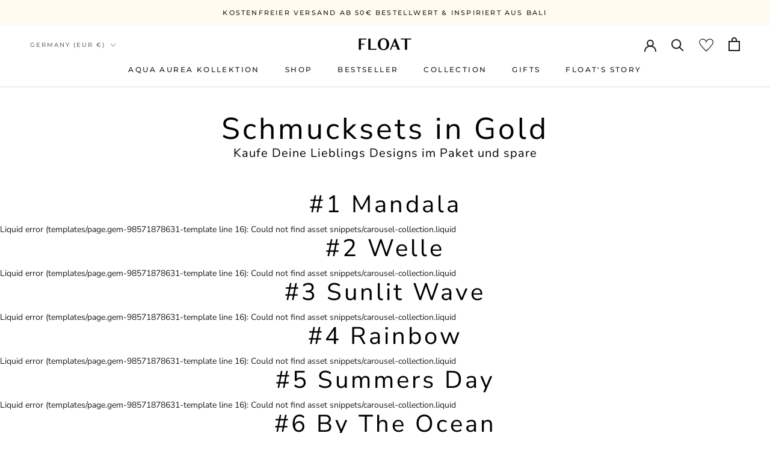

--- FILE ---
content_type: text/css
request_url: https://float.to/cdn/shop/t/36/assets/gem-page-98571878631.css?v=12487586524746869761715095012
body_size: 496
content:
#r-1642848664831{padding-bottom:10px}#r-1642848664831.gf_row-fluid{transform:none!important;margin-left:-50vw!important}#r-1642848664831>.gf_column{min-height:1px}@media (max-width: 767px){#r-1642848664831{padding-top:0!important;margin-top:45px!important;margin-bottom:45px!important;padding-bottom:0!important}}@media (max-width: 991px) and (min-width: 768px){#r-1642848664831{padding-top:0!important;margin-top:45px!important;margin-bottom:45px!important}}@media (max-width: 1199px) and (min-width: 992px){#r-1642848664831{padding-top:0!important;margin-top:45px!important;margin-bottom:45px!important}}@media (min-width: 1200px){#r-1642848664831{padding-top:0!important;margin-top:45px!important;margin-bottom:45px!important}}@media (width: 767.2px){#r-1642848664831{padding-top:0!important;margin-top:45px!important;margin-bottom:45px!important;padding-bottom:0!important}}#e-1642848664776 h1,#e-1642848664776 h2,#e-1642848664776 h3,#e-1642848664776 h4,#e-1642848664776 h5,#e-1642848664776 h6{line-height:inherit!important;text-align:inherit!important;margin:0!important;padding:0!important}#e-1642848664776 .text-edit ul{list-style:disc inside!important}#e-1642848664776 .text-edit ol{list-style:decimal inside!important}#e-1642848664776 .text-edit ul li,#e-1642848664776 .text-edit ol li{list-style:inherit!important}#e-1642848664776 .text-edit font{font-size:inherit!important}@media (max-width: 767px){#e-1642848664776{margin-bottom:0!important}#e-1642848664776 .text-edit h2{font-size:30px!important;line-height:1em!important;letter-spacing:4px!important;color:#f3c2ae!important;text-transform:none!important}#e-1642848664776 .text-edit h1{font-size:22px!important;line-height:.95em!important;letter-spacing:0px!important;color:#000!important;text-transform:none!important}}@media (max-width: 991px) and (min-width: 768px){#e-1642848664776{margin-bottom:0!important}#e-1642848664776 .text-edit h2{font-size:35px!important;line-height:1em!important;letter-spacing:4px!important;color:#f3c2ae!important;text-transform:none!important}#e-1642848664776 .text-edit h1{font-size:22px!important;line-height:.95em!important;letter-spacing:0px!important;color:#000!important;text-transform:none!important}}@media (max-width: 1199px) and (min-width: 992px){#e-1642848664776{margin-bottom:0!important}#e-1642848664776 .text-edit h2{font-size:35px!important;line-height:1em!important;letter-spacing:4px!important;color:#f3c2ae!important;text-transform:none!important}#e-1642848664776 .text-edit h1{font-size:22px!important;line-height:.95em!important;letter-spacing:0px!important;color:#000!important;text-transform:none!important}}@media (min-width: 1200px){#e-1642848664776{margin-bottom:0!important}#e-1642848664776 .text-edit h2{font-size:50px!important;line-height:1em!important;letter-spacing:4px!important;color:#f3c2ae!important;text-transform:none!important}#e-1642848664776 .text-edit h1{font-size:22px!important;line-height:.95em!important;letter-spacing:0px!important;color:#000!important;text-transform:none!important}}@media (width: 767.2px){#e-1642848664776{margin-bottom:0!important}#e-1642848664776 .text-edit h2{font-size:30px!important;line-height:1em!important;letter-spacing:4px!important;color:#f3c2ae!important;text-transform:none!important}#e-1642848664776 .text-edit h1{font-size:22px!important;line-height:.95em!important;letter-spacing:0px!important;color:#000!important;text-transform:none!important}}#e-1642848664844 .text-edit{line-height:1.6!important}#e-1642848664844 h1,#e-1642848664844 h2,#e-1642848664844 h3,#e-1642848664844 h4,#e-1642848664844 h5,#e-1642848664844 h6{line-height:inherit!important;text-align:inherit!important;margin:0!important;padding:0!important}#e-1642848664844 .text-edit ul{list-style:disc inside!important}#e-1642848664844 .text-edit ol{list-style:decimal inside!important}#e-1642848664844 .text-edit ul li,#e-1642848664844 .text-edit ol li{list-style:inherit!important}#e-1642848664844 .text-edit>p{font-size:inherit!important;font-family:inherit!important;line-height:inherit!important;text-align:inherit!important;color:inherit!important;margin:0!important;padding:0!important}#e-1642848664844 .text-edit font{font-size:inherit!important}@media (max-width: 767px){#e-1642848664844{margin-top:5px!important;margin-bottom:px!important}#e-1642848664844 .text-edit{font-size:15px!important;line-height:1em!important;letter-spacing:1px!important;color:#000!important;text-transform:none!important;font-family:Inherit!important}}@media (max-width: 991px) and (min-width: 768px){#e-1642848664844{margin-top:5px!important;margin-bottom:px!important}#e-1642848664844 .text-edit{font-size:18px!important;line-height:1em!important;letter-spacing:1px!important;color:#000!important;text-transform:none!important;font-family:Inherit!important}}@media (max-width: 1199px) and (min-width: 992px){#e-1642848664844{margin-top:5px!important;margin-bottom:px!important}#e-1642848664844 .text-edit{font-size:18px!important;line-height:1em!important;letter-spacing:1px!important;color:#000!important;text-transform:none!important;font-family:Inherit!important}}@media (min-width: 1200px){#e-1642848664844{margin-top:5px!important;margin-bottom:px!important}#e-1642848664844 .text-edit{font-size:20px!important;line-height:1em!important;letter-spacing:1px!important;color:#000!important;text-transform:none!important;font-family:Inherit!important}}@media (width: 767.2px){#e-1642848664844{margin-top:5px!important;margin-bottom:px!important}#e-1642848664844 .text-edit{font-size:15px!important;line-height:1em!important;letter-spacing:1px!important;color:#000!important;text-transform:none!important;font-family:Inherit!important}}#e-1642848890457 h1,#e-1642848890457 h2,#e-1642848890457 h3,#e-1642848890457 h4,#e-1642848890457 h5,#e-1642848890457 h6{line-height:inherit!important;text-align:inherit!important;margin:0!important;padding:0!important}#e-1642848890457 .text-edit ul{list-style:disc inside!important}#e-1642848890457 .text-edit ol{list-style:decimal inside!important}#e-1642848890457 .text-edit ul li,#e-1642848890457 .text-edit ol li{list-style:inherit!important}#e-1642848890457 .text-edit font{font-size:inherit!important}@media (max-width: 767px){#e-1642848890457{margin-bottom:10px!important}#e-1642848890457 .text-edit h2{font-size:30px!important;line-height:1em!important;letter-spacing:4px!important;color:#f3c2ae!important;text-transform:none!important}#e-1642848890457 .text-edit h1{font-size:22px!important;line-height:.95em!important;letter-spacing:0px!important;color:#000!important;text-transform:none!important}}@media (max-width: 991px) and (min-width: 768px){#e-1642848890457{margin-bottom:10px!important}#e-1642848890457 .text-edit h2{font-size:35px!important;line-height:1em!important;letter-spacing:4px!important;color:#f3c2ae!important;text-transform:none!important}#e-1642848890457 .text-edit h1{font-size:22px!important;line-height:.95em!important;letter-spacing:0px!important;color:#000!important;text-transform:none!important}}@media (max-width: 1199px) and (min-width: 992px){#e-1642848890457{margin-bottom:10px!important}#e-1642848890457 .text-edit h2{font-size:35px!important;line-height:1em!important;letter-spacing:4px!important;color:#f3c2ae!important;text-transform:none!important}#e-1642848890457 .text-edit h1{font-size:22px!important;line-height:.95em!important;letter-spacing:0px!important;color:#000!important;text-transform:none!important}}@media (min-width: 1200px){#e-1642848890457{margin-bottom:10px!important}#e-1642848890457 .text-edit h2{font-size:40px!important;line-height:1em!important;letter-spacing:4px!important;color:#f3c2ae!important;text-transform:none!important}#e-1642848890457 .text-edit h1{font-size:22px!important;line-height:.95em!important;letter-spacing:0px!important;color:#000!important;text-transform:none!important}}@media (width: 767.2px){#e-1642848890457{margin-bottom:10px!important}#e-1642848890457 .text-edit h2{font-size:30px!important;line-height:1em!important;letter-spacing:4px!important;color:#f3c2ae!important;text-transform:none!important}#e-1642848890457 .text-edit h1{font-size:22px!important;line-height:.95em!important;letter-spacing:0px!important;color:#000!important;text-transform:none!important}}#e-1642849236627 h1,#e-1642849236627 h2,#e-1642849236627 h3,#e-1642849236627 h4,#e-1642849236627 h5,#e-1642849236627 h6{line-height:inherit!important;text-align:inherit!important;margin:0!important;padding:0!important}#e-1642849236627 .text-edit ul{list-style:disc inside!important}#e-1642849236627 .text-edit ol{list-style:decimal inside!important}#e-1642849236627 .text-edit ul li,#e-1642849236627 .text-edit ol li{list-style:inherit!important}#e-1642849236627 .text-edit font{font-size:inherit!important}@media (max-width: 767px){#e-1642849236627{margin-bottom:10px!important}#e-1642849236627 .text-edit h2{font-size:30px!important;line-height:1em!important;letter-spacing:4px!important;color:#f3c2ae!important;text-transform:none!important}#e-1642849236627 .text-edit h1{font-size:22px!important;line-height:.95em!important;letter-spacing:0px!important;color:#000!important;text-transform:none!important}}@media (max-width: 991px) and (min-width: 768px){#e-1642849236627{margin-bottom:10px!important}#e-1642849236627 .text-edit h2{font-size:35px!important;line-height:1em!important;letter-spacing:4px!important;color:#f3c2ae!important;text-transform:none!important}#e-1642849236627 .text-edit h1{font-size:22px!important;line-height:.95em!important;letter-spacing:0px!important;color:#000!important;text-transform:none!important}}@media (max-width: 1199px) and (min-width: 992px){#e-1642849236627{margin-bottom:10px!important}#e-1642849236627 .text-edit h2{font-size:35px!important;line-height:1em!important;letter-spacing:4px!important;color:#f3c2ae!important;text-transform:none!important}#e-1642849236627 .text-edit h1{font-size:22px!important;line-height:.95em!important;letter-spacing:0px!important;color:#000!important;text-transform:none!important}}@media (min-width: 1200px){#e-1642849236627{margin-bottom:10px!important}#e-1642849236627 .text-edit h2{font-size:40px!important;line-height:1em!important;letter-spacing:4px!important;color:#f3c2ae!important;text-transform:none!important}#e-1642849236627 .text-edit h1{font-size:22px!important;line-height:.95em!important;letter-spacing:0px!important;color:#000!important;text-transform:none!important}}@media (width: 767.2px){#e-1642849236627{margin-bottom:10px!important}#e-1642849236627 .text-edit h2{font-size:30px!important;line-height:1em!important;letter-spacing:4px!important;color:#f3c2ae!important;text-transform:none!important}#e-1642849236627 .text-edit h1{font-size:22px!important;line-height:.95em!important;letter-spacing:0px!important;color:#000!important;text-transform:none!important}}#e-1642860157865 h1,#e-1642860157865 h2,#e-1642860157865 h3,#e-1642860157865 h4,#e-1642860157865 h5,#e-1642860157865 h6{line-height:inherit!important;text-align:inherit!important;margin:0!important;padding:0!important}#e-1642860157865 .text-edit ul{list-style:disc inside!important}#e-1642860157865 .text-edit ol{list-style:decimal inside!important}#e-1642860157865 .text-edit ul li,#e-1642860157865 .text-edit ol li{list-style:inherit!important}#e-1642860157865 .text-edit font{font-size:inherit!important}@media (max-width: 767px){#e-1642860157865{margin-bottom:10px!important}#e-1642860157865 .text-edit h2{font-size:30px!important;line-height:1em!important;letter-spacing:4px!important;color:#f3c2ae!important;text-transform:none!important}#e-1642860157865 .text-edit h1{font-size:22px!important;line-height:.95em!important;letter-spacing:0px!important;color:#000!important;text-transform:none!important}}@media (max-width: 991px) and (min-width: 768px){#e-1642860157865{margin-bottom:10px!important}#e-1642860157865 .text-edit h2{font-size:35px!important;line-height:1em!important;letter-spacing:4px!important;color:#f3c2ae!important;text-transform:none!important}#e-1642860157865 .text-edit h1{font-size:22px!important;line-height:.95em!important;letter-spacing:0px!important;color:#000!important;text-transform:none!important}}@media (max-width: 1199px) and (min-width: 992px){#e-1642860157865{margin-bottom:10px!important}#e-1642860157865 .text-edit h2{font-size:35px!important;line-height:1em!important;letter-spacing:4px!important;color:#f3c2ae!important;text-transform:none!important}#e-1642860157865 .text-edit h1{font-size:22px!important;line-height:.95em!important;letter-spacing:0px!important;color:#000!important;text-transform:none!important}}@media (min-width: 1200px){#e-1642860157865{margin-bottom:10px!important}#e-1642860157865 .text-edit h2{font-size:40px!important;line-height:1em!important;letter-spacing:4px!important;color:#f3c2ae!important;text-transform:none!important}#e-1642860157865 .text-edit h1{font-size:22px!important;line-height:.95em!important;letter-spacing:0px!important;color:#000!important;text-transform:none!important}}@media (width: 767.2px){#e-1642860157865{margin-bottom:10px!important}#e-1642860157865 .text-edit h2{font-size:30px!important;line-height:1em!important;letter-spacing:4px!important;color:#f3c2ae!important;text-transform:none!important}#e-1642860157865 .text-edit h1{font-size:22px!important;line-height:.95em!important;letter-spacing:0px!important;color:#000!important;text-transform:none!important}}#e-1642849503088 h1,#e-1642849503088 h2,#e-1642849503088 h3,#e-1642849503088 h4,#e-1642849503088 h5,#e-1642849503088 h6{line-height:inherit!important;text-align:inherit!important;margin:0!important;padding:0!important}#e-1642849503088 .text-edit ul{list-style:disc inside!important}#e-1642849503088 .text-edit ol{list-style:decimal inside!important}#e-1642849503088 .text-edit ul li,#e-1642849503088 .text-edit ol li{list-style:inherit!important}#e-1642849503088 .text-edit font{font-size:inherit!important}@media (max-width: 767px){#e-1642849503088{margin-bottom:10px!important}#e-1642849503088 .text-edit h2{font-size:30px!important;line-height:1em!important;letter-spacing:4px!important;color:#f3c2ae!important;text-transform:none!important}#e-1642849503088 .text-edit h1{font-size:22px!important;line-height:.95em!important;letter-spacing:0px!important;color:#000!important;text-transform:none!important}}@media (max-width: 991px) and (min-width: 768px){#e-1642849503088{margin-bottom:10px!important}#e-1642849503088 .text-edit h2{font-size:35px!important;line-height:1em!important;letter-spacing:4px!important;color:#f3c2ae!important;text-transform:none!important}#e-1642849503088 .text-edit h1{font-size:22px!important;line-height:.95em!important;letter-spacing:0px!important;color:#000!important;text-transform:none!important}}@media (max-width: 1199px) and (min-width: 992px){#e-1642849503088{margin-bottom:10px!important}#e-1642849503088 .text-edit h2{font-size:35px!important;line-height:1em!important;letter-spacing:4px!important;color:#f3c2ae!important;text-transform:none!important}#e-1642849503088 .text-edit h1{font-size:22px!important;line-height:.95em!important;letter-spacing:0px!important;color:#000!important;text-transform:none!important}}@media (min-width: 1200px){#e-1642849503088{margin-bottom:10px!important}#e-1642849503088 .text-edit h2{font-size:40px!important;line-height:1em!important;letter-spacing:4px!important;color:#f3c2ae!important;text-transform:none!important}#e-1642849503088 .text-edit h1{font-size:22px!important;line-height:.95em!important;letter-spacing:0px!important;color:#000!important;text-transform:none!important}}@media (width: 767.2px){#e-1642849503088{margin-bottom:10px!important}#e-1642849503088 .text-edit h2{font-size:30px!important;line-height:1em!important;letter-spacing:4px!important;color:#f3c2ae!important;text-transform:none!important}#e-1642849503088 .text-edit h1{font-size:22px!important;line-height:.95em!important;letter-spacing:0px!important;color:#000!important;text-transform:none!important}}#e-1642849298434 h1,#e-1642849298434 h2,#e-1642849298434 h3,#e-1642849298434 h4,#e-1642849298434 h5,#e-1642849298434 h6{line-height:inherit!important;text-align:inherit!important;margin:0!important;padding:0!important}#e-1642849298434 .text-edit ul{list-style:disc inside!important}#e-1642849298434 .text-edit ol{list-style:decimal inside!important}#e-1642849298434 .text-edit ul li,#e-1642849298434 .text-edit ol li{list-style:inherit!important}#e-1642849298434 .text-edit font{font-size:inherit!important}@media (max-width: 767px){#e-1642849298434{margin-bottom:10px!important}#e-1642849298434 .text-edit h2{font-size:30px!important;line-height:1em!important;letter-spacing:4px!important;color:#f3c2ae!important;text-transform:none!important}#e-1642849298434 .text-edit h1{font-size:22px!important;line-height:.95em!important;letter-spacing:0px!important;color:#000!important;text-transform:none!important}}@media (max-width: 991px) and (min-width: 768px){#e-1642849298434{margin-bottom:10px!important}#e-1642849298434 .text-edit h2{font-size:35px!important;line-height:1em!important;letter-spacing:4px!important;color:#f3c2ae!important;text-transform:none!important}#e-1642849298434 .text-edit h1{font-size:22px!important;line-height:.95em!important;letter-spacing:0px!important;color:#000!important;text-transform:none!important}}@media (max-width: 1199px) and (min-width: 992px){#e-1642849298434{margin-bottom:10px!important}#e-1642849298434 .text-edit h2{font-size:35px!important;line-height:1em!important;letter-spacing:4px!important;color:#f3c2ae!important;text-transform:none!important}#e-1642849298434 .text-edit h1{font-size:22px!important;line-height:.95em!important;letter-spacing:0px!important;color:#000!important;text-transform:none!important}}@media (min-width: 1200px){#e-1642849298434{margin-bottom:10px!important}#e-1642849298434 .text-edit h2{font-size:40px!important;line-height:1em!important;letter-spacing:4px!important;color:#f3c2ae!important;text-transform:none!important}#e-1642849298434 .text-edit h1{font-size:22px!important;line-height:.95em!important;letter-spacing:0px!important;color:#000!important;text-transform:none!important}}@media (width: 767.2px){#e-1642849298434{margin-bottom:10px!important}#e-1642849298434 .text-edit h2{font-size:30px!important;line-height:1em!important;letter-spacing:4px!important;color:#f3c2ae!important;text-transform:none!important}#e-1642849298434 .text-edit h1{font-size:22px!important;line-height:.95em!important;letter-spacing:0px!important;color:#000!important;text-transform:none!important}}#e-1642859245345 h1,#e-1642859245345 h2,#e-1642859245345 h3,#e-1642859245345 h4,#e-1642859245345 h5,#e-1642859245345 h6{line-height:inherit!important;text-align:inherit!important;margin:0!important;padding:0!important}#e-1642859245345 .text-edit ul{list-style:disc inside!important}#e-1642859245345 .text-edit ol{list-style:decimal inside!important}#e-1642859245345 .text-edit ul li,#e-1642859245345 .text-edit ol li{list-style:inherit!important}#e-1642859245345 .text-edit font{font-size:inherit!important}@media (max-width: 767px){#e-1642859245345{margin-bottom:10px!important}#e-1642859245345 .text-edit h2{font-size:30px!important;line-height:1em!important;letter-spacing:4px!important;color:#f3c2ae!important;text-transform:none!important}#e-1642859245345 .text-edit h1{font-size:22px!important;line-height:.95em!important;letter-spacing:0px!important;color:#000!important;text-transform:none!important}}@media (max-width: 991px) and (min-width: 768px){#e-1642859245345{margin-bottom:10px!important}#e-1642859245345 .text-edit h2{font-size:35px!important;line-height:1em!important;letter-spacing:4px!important;color:#f3c2ae!important;text-transform:none!important}#e-1642859245345 .text-edit h1{font-size:22px!important;line-height:.95em!important;letter-spacing:0px!important;color:#000!important;text-transform:none!important}}@media (max-width: 1199px) and (min-width: 992px){#e-1642859245345{margin-bottom:10px!important}#e-1642859245345 .text-edit h2{font-size:35px!important;line-height:1em!important;letter-spacing:4px!important;color:#f3c2ae!important;text-transform:none!important}#e-1642859245345 .text-edit h1{font-size:22px!important;line-height:.95em!important;letter-spacing:0px!important;color:#000!important;text-transform:none!important}}@media (min-width: 1200px){#e-1642859245345{margin-bottom:10px!important}#e-1642859245345 .text-edit h2{font-size:40px!important;line-height:1em!important;letter-spacing:4px!important;color:#f3c2ae!important;text-transform:none!important}#e-1642859245345 .text-edit h1{font-size:22px!important;line-height:.95em!important;letter-spacing:0px!important;color:#000!important;text-transform:none!important}}@media (width: 767.2px){#e-1642859245345{margin-bottom:10px!important}#e-1642859245345 .text-edit h2{font-size:30px!important;line-height:1em!important;letter-spacing:4px!important;color:#f3c2ae!important;text-transform:none!important}#e-1642859245345 .text-edit h1{font-size:22px!important;line-height:.95em!important;letter-spacing:0px!important;color:#000!important;text-transform:none!important}}#e-1642859649391 h1,#e-1642859649391 h2,#e-1642859649391 h3,#e-1642859649391 h4,#e-1642859649391 h5,#e-1642859649391 h6{line-height:inherit!important;text-align:inherit!important;margin:0!important;padding:0!important}#e-1642859649391 .text-edit ul{list-style:disc inside!important}#e-1642859649391 .text-edit ol{list-style:decimal inside!important}#e-1642859649391 .text-edit ul li,#e-1642859649391 .text-edit ol li{list-style:inherit!important}#e-1642859649391 .text-edit font{font-size:inherit!important}@media (max-width: 767px){#e-1642859649391{margin-bottom:10px!important}#e-1642859649391 .text-edit h2{font-size:30px!important;line-height:1em!important;letter-spacing:4px!important;color:#f3c2ae!important;text-transform:none!important}#e-1642859649391 .text-edit h1{font-size:22px!important;line-height:.95em!important;letter-spacing:0px!important;color:#000!important;text-transform:none!important}}@media (max-width: 991px) and (min-width: 768px){#e-1642859649391{margin-bottom:10px!important}#e-1642859649391 .text-edit h2{font-size:35px!important;line-height:1em!important;letter-spacing:4px!important;color:#f3c2ae!important;text-transform:none!important}#e-1642859649391 .text-edit h1{font-size:22px!important;line-height:.95em!important;letter-spacing:0px!important;color:#000!important;text-transform:none!important}}@media (max-width: 1199px) and (min-width: 992px){#e-1642859649391{margin-bottom:10px!important}#e-1642859649391 .text-edit h2{font-size:35px!important;line-height:1em!important;letter-spacing:4px!important;color:#f3c2ae!important;text-transform:none!important}#e-1642859649391 .text-edit h1{font-size:22px!important;line-height:.95em!important;letter-spacing:0px!important;color:#000!important;text-transform:none!important}}@media (min-width: 1200px){#e-1642859649391{margin-bottom:10px!important}#e-1642859649391 .text-edit h2{font-size:40px!important;line-height:1em!important;letter-spacing:4px!important;color:#f3c2ae!important;text-transform:none!important}#e-1642859649391 .text-edit h1{font-size:22px!important;line-height:.95em!important;letter-spacing:0px!important;color:#000!important;text-transform:none!important}}@media (width: 767.2px){#e-1642859649391{margin-bottom:10px!important}#e-1642859649391 .text-edit h2{font-size:30px!important;line-height:1em!important;letter-spacing:4px!important;color:#f3c2ae!important;text-transform:none!important}#e-1642859649391 .text-edit h1{font-size:22px!important;line-height:.95em!important;letter-spacing:0px!important;color:#000!important;text-transform:none!important}}#e-1642859828257 h1,#e-1642859828257 h2,#e-1642859828257 h3,#e-1642859828257 h4,#e-1642859828257 h5,#e-1642859828257 h6{line-height:inherit!important;text-align:inherit!important;margin:0!important;padding:0!important}#e-1642859828257 .text-edit ul{list-style:disc inside!important}#e-1642859828257 .text-edit ol{list-style:decimal inside!important}#e-1642859828257 .text-edit ul li,#e-1642859828257 .text-edit ol li{list-style:inherit!important}#e-1642859828257 .text-edit font{font-size:inherit!important}@media (max-width: 767px){#e-1642859828257{margin-bottom:10px!important}#e-1642859828257 .text-edit h2{font-size:30px!important;line-height:1em!important;letter-spacing:4px!important;color:#f3c2ae!important;text-transform:none!important}#e-1642859828257 .text-edit h1{font-size:22px!important;line-height:.95em!important;letter-spacing:0px!important;color:#000!important;text-transform:none!important}}@media (max-width: 991px) and (min-width: 768px){#e-1642859828257{margin-bottom:10px!important}#e-1642859828257 .text-edit h2{font-size:35px!important;line-height:1em!important;letter-spacing:4px!important;color:#f3c2ae!important;text-transform:none!important}#e-1642859828257 .text-edit h1{font-size:22px!important;line-height:.95em!important;letter-spacing:0px!important;color:#000!important;text-transform:none!important}}@media (max-width: 1199px) and (min-width: 992px){#e-1642859828257{margin-bottom:10px!important}#e-1642859828257 .text-edit h2{font-size:35px!important;line-height:1em!important;letter-spacing:4px!important;color:#f3c2ae!important;text-transform:none!important}#e-1642859828257 .text-edit h1{font-size:22px!important;line-height:.95em!important;letter-spacing:0px!important;color:#000!important;text-transform:none!important}}@media (min-width: 1200px){#e-1642859828257{margin-bottom:10px!important}#e-1642859828257 .text-edit h2{font-size:40px!important;line-height:1em!important;letter-spacing:4px!important;color:#f3c2ae!important;text-transform:none!important}#e-1642859828257 .text-edit h1{font-size:22px!important;line-height:.95em!important;letter-spacing:0px!important;color:#000!important;text-transform:none!important}}@media (width: 767.2px){#e-1642859828257{margin-bottom:10px!important}#e-1642859828257 .text-edit h2{font-size:30px!important;line-height:1em!important;letter-spacing:4px!important;color:#f3c2ae!important;text-transform:none!important}#e-1642859828257 .text-edit h1{font-size:22px!important;line-height:.95em!important;letter-spacing:0px!important;color:#000!important;text-transform:none!important}}#e-1642860102077 h1,#e-1642860102077 h2,#e-1642860102077 h3,#e-1642860102077 h4,#e-1642860102077 h5,#e-1642860102077 h6{line-height:inherit!important;text-align:inherit!important;margin:0!important;padding:0!important}#e-1642860102077 .text-edit ul{list-style:disc inside!important}#e-1642860102077 .text-edit ol{list-style:decimal inside!important}#e-1642860102077 .text-edit ul li,#e-1642860102077 .text-edit ol li{list-style:inherit!important}#e-1642860102077 .text-edit font{font-size:inherit!important}@media (max-width: 767px){#e-1642860102077{margin-bottom:10px!important}#e-1642860102077 .text-edit h2{font-size:30px!important;line-height:1em!important;letter-spacing:4px!important;color:#f3c2ae!important;text-transform:none!important}#e-1642860102077 .text-edit h1{font-size:22px!important;line-height:.95em!important;letter-spacing:0px!important;color:#000!important;text-transform:none!important}}@media (max-width: 991px) and (min-width: 768px){#e-1642860102077{margin-bottom:10px!important}#e-1642860102077 .text-edit h2{font-size:35px!important;line-height:1em!important;letter-spacing:4px!important;color:#f3c2ae!important;text-transform:none!important}#e-1642860102077 .text-edit h1{font-size:22px!important;line-height:.95em!important;letter-spacing:0px!important;color:#000!important;text-transform:none!important}}@media (max-width: 1199px) and (min-width: 992px){#e-1642860102077{margin-bottom:10px!important}#e-1642860102077 .text-edit h2{font-size:35px!important;line-height:1em!important;letter-spacing:4px!important;color:#f3c2ae!important;text-transform:none!important}#e-1642860102077 .text-edit h1{font-size:22px!important;line-height:.95em!important;letter-spacing:0px!important;color:#000!important;text-transform:none!important}}@media (min-width: 1200px){#e-1642860102077{margin-bottom:10px!important}#e-1642860102077 .text-edit h2{font-size:40px!important;line-height:1em!important;letter-spacing:4px!important;color:#f3c2ae!important;text-transform:none!important}#e-1642860102077 .text-edit h1{font-size:22px!important;line-height:.95em!important;letter-spacing:0px!important;color:#000!important;text-transform:none!important}}@media (width: 767.2px){#e-1642860102077{margin-bottom:10px!important}#e-1642860102077 .text-edit h2{font-size:30px!important;line-height:1em!important;letter-spacing:4px!important;color:#f3c2ae!important;text-transform:none!important}#e-1642860102077 .text-edit h1{font-size:22px!important;line-height:.95em!important;letter-spacing:0px!important;color:#000!important;text-transform:none!important}}#e-1642902214670 h1,#e-1642902214670 h2,#e-1642902214670 h3,#e-1642902214670 h4,#e-1642902214670 h5,#e-1642902214670 h6{line-height:inherit!important;text-align:inherit!important;margin:0!important;padding:0!important}#e-1642902214670 .text-edit ul{list-style:disc inside!important}#e-1642902214670 .text-edit ol{list-style:decimal inside!important}#e-1642902214670 .text-edit ul li,#e-1642902214670 .text-edit ol li{list-style:inherit!important}#e-1642902214670 .text-edit font{font-size:inherit!important}@media (max-width: 767px){#e-1642902214670{margin-bottom:10px!important}#e-1642902214670 .text-edit h2{font-size:30px!important;line-height:1em!important;letter-spacing:4px!important;color:#f3c2ae!important;text-transform:none!important}#e-1642902214670 .text-edit h1{font-size:22px!important;line-height:.95em!important;letter-spacing:0px!important;color:#000!important;text-transform:none!important}}@media (max-width: 991px) and (min-width: 768px){#e-1642902214670{margin-bottom:10px!important}#e-1642902214670 .text-edit h2{font-size:35px!important;line-height:1em!important;letter-spacing:4px!important;color:#f3c2ae!important;text-transform:none!important}#e-1642902214670 .text-edit h1{font-size:22px!important;line-height:.95em!important;letter-spacing:0px!important;color:#000!important;text-transform:none!important}}@media (max-width: 1199px) and (min-width: 992px){#e-1642902214670{margin-bottom:10px!important}#e-1642902214670 .text-edit h2{font-size:35px!important;line-height:1em!important;letter-spacing:4px!important;color:#f3c2ae!important;text-transform:none!important}#e-1642902214670 .text-edit h1{font-size:22px!important;line-height:.95em!important;letter-spacing:0px!important;color:#000!important;text-transform:none!important}}@media (min-width: 1200px){#e-1642902214670{margin-bottom:10px!important}#e-1642902214670 .text-edit h2{font-size:40px!important;line-height:1em!important;letter-spacing:4px!important;color:#f3c2ae!important;text-transform:none!important}#e-1642902214670 .text-edit h1{font-size:22px!important;line-height:.95em!important;letter-spacing:0px!important;color:#000!important;text-transform:none!important}}@media (width: 767.2px){#e-1642902214670{margin-bottom:10px!important}#e-1642902214670 .text-edit h2{font-size:30px!important;line-height:1em!important;letter-spacing:4px!important;color:#f3c2ae!important;text-transform:none!important}#e-1642902214670 .text-edit h1{font-size:22px!important;line-height:.95em!important;letter-spacing:0px!important;color:#000!important;text-transform:none!important}}
/*# sourceMappingURL=/cdn/shop/t/36/assets/gem-page-98571878631.css.map?v=12487586524746869761715095012 */
